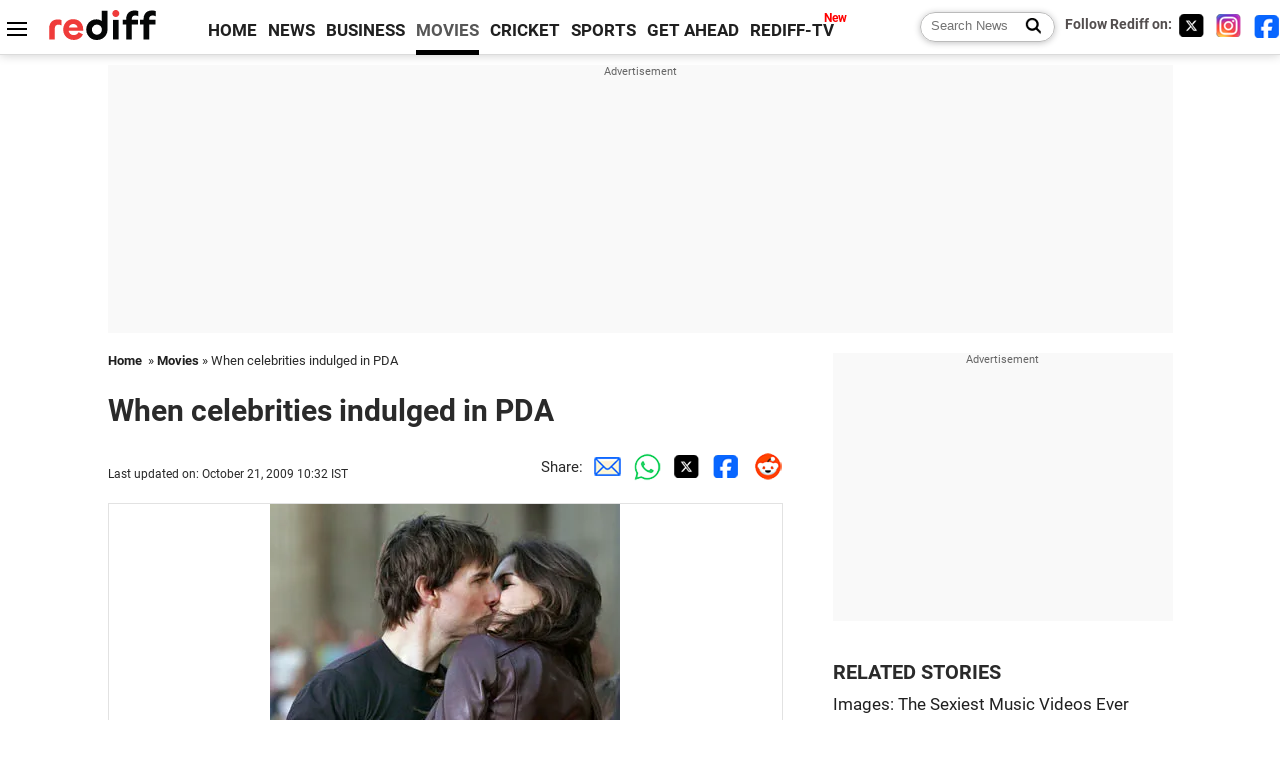

--- FILE ---
content_type: text/html
request_url: https://www.rediff.com/movies/slide-show/2009/oct/21/slide-show-1-celebs-indulging-in-pda.htm
body_size: 10486
content:
<!doctype html>
<html lang="en">
<head>
<meta charset="UTF-8">
<meta name="viewport" content="width=device-width, initial-scale=1" />
<title>When celebrities indulged in PDA - Rediff.com Movies</title>
<meta name="keywords" content="Rediff.com, movie reviews, music reviews, South indian movies, movie interviews, Advertise" />
<link rel="alternate" href="https://www.rediff.com/rss/movies.xml" type="application/rss+xml"  title="Rediff.com - Bollywood news" />
<meta name="description" content="Not all movie stars are conscious of rendering hugs and kisses to their companions or co-stars in the presence of cameras." />
<link rel="canonical" href="https://movies.rediff.com/slide-show/2009/oct/21/slide-show-1-celebs-indulging-in-pda.htm" />
<link rel="dns-prefetch" href="//track.rediff.com/" >
<link rel="dns-prefetch" href="//businessemail.rediff.com/" >
<link rel="dns-prefetch" href="//workmail.rediff.com/" >
<link rel="preload" href="//imworld.rediff.com/worldrediff/style_3_16/new_arti_us_4.css" as="style">
<link rel="preconnect" href="https://www.google-analytics.com">
<meta itemprop="alternativeHeadline" content="When celebrities indulged in PDA" />
<meta itemprop="dateModified" content="October 21, 2009" />
<meta itemprop="datePublished" content="October 21, 2009" />
<meta itemprop="description" content="Not all movie stars are conscious of rendering hugs and kisses to their companions or co-stars in the presence of cameras." />
<meta itemprop="inLanguage" content="en-US" />
<meta property="og:title" content="When celebrities indulged in PDA" />
<meta property="og:type" content="article" />
<meta property="og:url" content="https://movies.rediff.com/slide-show/2009/oct/21/slide-show-1-celebs-indulging-in-pda.htm" />
<meta property="og:site_name" content="Rediff" />
<meta property="og:description" content="Not all movie stars are conscious of rendering hugs and kisses to their companions or co-stars in the presence of cameras." />
<meta property="og:image" content="https://im.rediff.com/300-300/movies/2009/oct/20slid1.jpg" />
<link rel="image_src" href="https://im.rediff.com/300-300/movies/2009/oct/20slid1.jpg" />
<link rel="icon" type="image/x-icon" href="https://im.rediff.com/favicon2.ico" />
<link rel="stylesheet" href="//imworld.rediff.com/worldrediff/style_3_16/new_arti_us_4.css" />
<style>.sldimage{background:#fff;text-align:center;border:solid 1px #e2e2e2;margin:20px 0 5px 0;}.sldimage img{max-width:100%;}.sld_content{font-size:1.1rem;line-height:1.4em;margin:-20px 0 50px 0}.sld_content p{margin:0 0 1.5em 0}.logo{width:160px}.toplinks .active{margin-right:0;margin-left:0}.newtv::after{content:'New';font-weight:bold;color:#ff0000;font-size:0.8rem;position:absolute;top:-10px;right:-13px}.mfrom_flex{display:flex;justify-content:space-between;border-bottom:solid 1px #e2e2e2;padding-bottom:20px}.mfrom_box{max-width:200px;overflow:hidden}.mfrom_copy{font-size:1.1rem;margin-top:5px}</style>
<script>
document.domain = "rediff.com";
var cdn_domain = "https://www.rediff.com";
var section = "movies";
var msgid = "movies";
var article_url = "https://movies.rediff.com/slide-show/2009/oct/21/slide-show-1-celebs-indulging-in-pda.htm";
var videoslideshow = 0;
var videourls = new Array();
var videoids = new Array();
var videothumbnails = new Array();

function enc(a,url){a.href = url;return true;}
function setsldImage(ob){var wd_limit = 670;if(ob.width > wd_limit){ob.style.width = wd_limit+"px";}}
function highLightNav(n,st){if(st == "on"){if(document.getElementById("ne_"+n)){document.getElementById("ne_"+n).className = "sldnext_over";}if(document.getElementById("pr_"+n)){document.getElementById("pr_"+n).className = "sldprev_over";}}else{if(document.getElementById("ne_"+n)){document.getElementById("ne_"+n).className = "sldnext";}if(document.getElementById("pr_"+n)){document.getElementById("pr_"+n).className = "sldprev";}}}
function getCookie(name){var dc=document.cookie;var prefix=name+"=";var begin=dc.indexOf("; "+prefix);if(begin==-1){begin=dc.indexOf(prefix);if(begin!=0)return null}else begin+=2;var end=document.cookie.indexOf(";",begin);if(end==-1)end=dc.length;return unescape(dc.substring(begin+prefix.length,end))}
function sharePopup(ob){var left = (screen.width - 800) / 2;var shareurl = ob.href;window.open(shareurl,'sharewindow','toolbar=no,location=0,status=no,menubar=no,scrollbars=yes,resizable=yes,width=800,height=550,top=80,left='+left);}

</script>

<script type="application/ld+json">
{
	"@context":"https://schema.org","@type":"NewsMediaOrganization","name":"Rediff.com","url":"https://www.rediff.com","logo":{
		"@type":"ImageObject","url":"https://im.rediff.com/worldrediff/pix/rediff_newlogo.svg","width":400,"height":100
	},
	"address":{
		"@type":"PostalAddress","streetAddress":" Level 9 and 10, Seasons Riddhi Siddhi, Jn of Tilak Road and 1st Gaothan Lane, Santacruz (West)","addressLocality":"Mumbai","addressRegion":"India","addressCountry":"IN","postalCode":"400054"
	},
	"contactPoint":{
		"@type":"ContactPoint","telephone":"+91 - 022 - 61820000","contactType":"Customer Service","areaServed":"IN","availableLanguage":"English","hoursAvailable":{"opens":"09:00","closes":"18:00"}
	},
	"sameAs":[
		"https://x.com/RediffNews",
		"https://www.instagram.com/rediffnews/",
		"https://www.facebook.com/people/Rediff-News/61566156876578/",
		"https://www.youtube.com/@RediffOriginals"
	]
}
</script>
<script type="application/ld+json">
{
	"@context":"https://schema.org",
	"@type":"SiteNavigationElement",
	"name":["rediffmail","Rediff Money","Enterprise Email","Business Email","rediffGURUS","News","Business","Movies","Sports","Cricket","Get Ahead"],
	"url":["https://mail.rediff.com/cgi-bin/login.cgi","https://money.rediff.com","https://workmail.rediff.com","https://businessemail.rediff.com","https://gurus.rediff.com","https://www.rediff.com/news","https://www.rediff.com/business","https://www.rediff.com/movies","https://www.rediff.com/sports","https://www.rediff.com/cricket","https://www.rediff.com/getahead"]
}
</script>

<script type="application/ld+json">
{
	"@context":"https://schema.org",
	"@type":"BreadcrumbList",
	"name":"Breadcrumb",
	"itemListElement":[
		{
		"@type":"ListItem",
		"position":1,
		"item":{
			"@id":"https://www.rediff.com",
			"name":"Home"
		}
		},
		{
		"@type":"ListItem",
		"position":2,
		"item":{
		"@id":"https://www.rediff.com/movies",
		"name":"Movies"
		}
		},
		{
		"@type":"ListItem",
		"position":3,
		"item":{
		"name":"When celebrities indulged in PDA"
		}
		}
	]
}
</script>
<script type="application/ld+json">
{
	"@context":"https://schema.org",
	"@type":"WebPage",
	"name":"When celebrities indulged in PDA - Rediff.com India News",
	"description":"When celebrities indulged in PDA",
	"keywords":"India News, columns, interviews, news India, breaking news",
	"speakable":{
		"@type":"SpeakableSpecification",
		"cssSelector":["h1","h2"]
		},
	"url":"https://movies.rediff.com/slide-show/2009/oct/21/slide-show-1-celebs-indulging-in-pda.htm"
}
</script>

<script async src="https://securepubads.g.doubleclick.net/tag/js/gpt.js"></script>

<script>
window.googletag = window.googletag || {cmd: []};
googletag.cmd.push(function() {
	var sectionarr = window.parent.location.href.split("/");
	var authorname = "";
	if(document.getElementById('OAS_author')){authorname = document.getElementById('OAS_author').value;}
	var adv_subsection = "";
	if(document.getElementById('OAS_subsection')){adv_subsection = document.getElementById('OAS_subsection').value;}
	googletag.defineSlot('/21677187305/Rediff_ROS_728x90_ATF_INTL', [[750, 100], [970, 90], [970, 250], [980, 90], [930, 180], [950, 90], [960, 90], [970, 66], [750, 200], [728, 90], [980, 120]], 'div-gpt-ad-1739426843638-0').setTargeting('author', authorname.toLowerCase()).setTargeting('url',sectionarr[3]).setTargeting('subsection',adv_subsection).addService(googletag.pubads());
	googletag.defineSlot('/21677187305/Rediff_ROS_300x250_ATF_INTL', [[336, 280], [300, 250]], 'div-gpt-ad-1739426924396-0').setTargeting('author', authorname.toLowerCase()).setTargeting('url',sectionarr[3]).setTargeting('subsection',adv_subsection).addService(googletag.pubads());
	googletag.defineSlot('/21677187305/Rediff_ROS_300x250_BTF_INTL', [[300, 250], [336, 280]], 'div-gpt-ad-1742278123914-0').setTargeting('author', authorname.toLowerCase()).setTargeting('url',sectionarr[3]).setTargeting('subsection',adv_subsection).addService(googletag.pubads());
	googletag.defineSlot('/21677187305/Rediff_ROS_300x250_BTF2_INTL', [[300, 250], [336, 280]], 'div-gpt-ad-1752125674124-0').setTargeting('author', authorname.toLowerCase()).setTargeting('url',sectionarr[3]).setTargeting('subsection',adv_subsection).addService(googletag.pubads());
	googletag.defineSlot('/21677187305/Rediff_ROS_300x250_BTF3_INTL', [[300, 100], [300, 250], [300, 75]], 'div-gpt-ad-1748412147256-0').setTargeting('author', authorname.toLowerCase()).setTargeting('url',sectionarr[3]).setTargeting('subsection',adv_subsection).addService(googletag.pubads());
	googletag.defineSlot('/21677187305/Rediff_ROS_728x90_BTF_INTL', [[960, 90], [970, 66], [970, 90], [728, 90], [980, 90], [950, 90]], 'div-gpt-ad-1748412234453-0').setTargeting('author', authorname.toLowerCase()).setTargeting('url',sectionarr[3]).setTargeting('subsection',adv_subsection).addService(googletag.pubads());
	if(screen.width >= 1400)
	{
	googletag.defineSlot('/21677187305/Rediff_ROS_120x600_ATF_INTL_Left_Margin', [120, 600], 'div-gpt-ad-1741063428061-0').setTargeting('author', authorname.toLowerCase()).setTargeting('url',sectionarr[3]).setTargeting('subsection',adv_subsection).addService(googletag.pubads());
	googletag.defineSlot('/21677187305/Rediff_ROS_120x600_ATF_INTL_Right_Margin', [120, 600], 'div-gpt-ad-1741063514341-0').setTargeting('author', authorname.toLowerCase()).setTargeting('url',sectionarr[3]).setTargeting('subsection',adv_subsection).addService(googletag.pubads());
	}
	googletag.pubads().enableSingleRequest();
	googletag.enableServices();
});
</script>

<script> window._izq = window._izq || []; window._izq.push(["init"]); </script>
<script defer src='https://cdn.izooto.com/scripts/39851dc0ca7139b97c039b38dd09bd76150834db.js'></script></head>
<body>
<!-- Begin comScore Tag -->

<script>
var _comscore = _comscore || [];
_comscore.push({ c1: "2", c2: "6035613" });
(function() {
var s = document.createElement("script"), el = document.getElementsByTagName("script")[0]; 
s.async = true;
s.src = "https://sb.scorecardresearch.com/cs/6035613/beacon.js";
el.parentNode.insertBefore(s, el);
})();
</script>
<noscript><img src="https://sb.scorecardresearch.com/p?c1=2&amp;c2=6035613&amp;cv=3.6.0&amp;cj=1" alt="comscore" ></noscript>

<!-- End comScore Tag --><script>
if(!OAS_sitepage)var OAS_sitepage = "";
if(!OAS_listpos)var OAS_listpos = "";

	var ck=document.cookie;
	function getcookie(n)
	{
		var ar=n+"=";var al=ar.length;var cl=ck.length;var i=0;while(i<cl)
		{j=i+al;if(ck.substring(i,j)==ar)
		{e=ck.indexOf(";",j);if(e==-1)
		e=ck.length;return unescape(ck.substring(j,e));}
		i=ck.indexOf(" ",i)+1;if(i==0)
		break;}
		return "";
	}
	var querystring	= "";
	var path	= "";
	var domain	= "";
	var Rkey_data	= "";
	var Rkey	= Math.floor(Math.random() * 1000000);
	querystring	= window.location.search;
	path		= window.location.pathname;
	domain		= window.location.host;
	var tmp_ref = encodeURIComponent(document.referrer);
	if((tmp_ref == null) || (tmp_ref.length == 0)){tmp_ref = "";}
	if (querystring == "")
	{
		Rkey_data = "?rkey="+Rkey;
	}
	else
	{
		Rkey_data = "&rkey="+Rkey;
	}
	if(tmp_ref != "")
	{
		Rkey_data += "&ref="+tmp_ref;
	}
	var metricImgNew = new Image();
	metricImgNew.src = '//usmetric.rediff.com/'+domain+path+querystring+Rkey_data+'&device=pc';
	var Rlo="";
	var Rl = "";
	Rlo	= getcookie("Rlo");
	Rlo = unescape(Rlo).replace(/\+/g," ");
	Rlo = Rlo.replace("@rediffmail.com","");
	Rlo = Rlo.replace(/[^\w\d\s\-\_]/ig,'');
	Rl = getcookie("Rl");
	Rl = Rl.replace(/[^\w\d\s\-\_@\.]/ig,'');
	var tmp_rsc1 = "";
	tmp_rsc1 = getcookie("Rsc");

</script>
<div id="tower_conatainer" class='tower_conatainer'><div id="div_left_tower" class="left_tower"></div><div id="div_right_tower" class="right_tower"></div></div><input type="hidden" id="OAS_subsection"  name="OAS_subsection" value="movies-slide-show-2009" /><div class="topfixedrow">
	<div class="logobar flex maxwrap">
		<div id="menuicon" class="homesprite menuicon"></div>
		<div class="logo"><a href="https://www.rediff.com"><img src="//imworld.rediff.com/worldrediff/pix/rediff_newlogo.svg" width="120" height="30" alt="rediff logo" /></a></div>
		<div class="toplinks">
			<a href="https://www.rediff.com" class="linkcolor bold" data-secid="nav_article_home" data-pos="1">HOME</a>
			<a href="https://www.rediff.com/news" class="linkcolor bold " data-secid="nav_article_news" data-pos="1">NEWS</a> 
			<a href="https://www.rediff.com/business" class="linkcolor bold " data-secid="nav_article_business" data-pos="1">BUSINESS</a> 
			<a href="https://www.rediff.com/movies" class="linkcolor bold active" data-secid="nav_article_movies" data-pos="1">MOVIES</a> 
			<a href="https://www.rediff.com/cricket" class="linkcolor bold " data-secid="nav_article_cricket" data-pos="1">CRICKET</a> 
			<a href="https://www.rediff.com/sports" class="linkcolor bold " data-secid="nav_article_sports" data-pos="1">SPORTS</a> 
			<a href="https://www.rediff.com/getahead" class="linkcolor bold " data-secid="nav_article_getahead" data-pos="1">GET AHEAD</a>
			<a href="https://tv.rediff.com" class="linkcolor bold relative newtv" data-secid="nav_article_redifftv" data-pos="1">REDIFF-TV</a>
		</div>
		<div class="toprightlinks flex">
			<div class="arti_srch_container"><form name="mainnewsrchform" onsubmit="return submitSearch()" action="https://www.rediff.com/search" method="POST"><input type="text" id="main_srchquery_tbox" name="main_srchquery_tbox" placeholder="Search News" value="" class="txt_srchquery" autocomplete="off"><input type="submit" value="" class="newsrchbtn" aria-label="Search News"></form></div>
			<div class="navbarsocial"><span class="followon">Follow Rediff on: &nbsp;</span><a href="https://x.com/rediffmovies" target="_blank" aria-label="Twitter"><span class="homesprite socialicons twitter"></span></a> &nbsp; <a href="https://www.instagram.com/rediffmovies/" target="_blank" aria-label="Instagram"><span class="homesprite socialicons insta"></span></a> &nbsp; <a href="https://www.facebook.com/people/Rediff-News/61566156876578/" target="_blank" aria-label="Facebook"><span class="homesprite socialicons fb"></span></a></div>
		</div>
	</div>
</div>
<div class="advtcontainer lb wrapper">
	<div class="advttext"></div>
	<div id="world_top" class="div_ad_lb01"><div id='div-gpt-ad-1739426843638-0' style='min-width:728px;min-height:66px;'><script>googletag.cmd.push(function(){googletag.display('div-gpt-ad-1739426843638-0');});</script></div></div>
</div>
<div class="wrapper clearfix">
	<!-- leftcontainer starts -->
	<div id="leftcontainer" class="red_leftcontainer">
				<div class="breadcrumb"><a href="https://www.rediff.com" class="bold">Home</a>&nbsp; &raquo;&nbsp;<a href="https://www.rediff.com/movies" class="bold">Movies</a> &raquo;&nbsp;When celebrities indulged in PDA</div>
		<h1 class="artihd">When celebrities indulged in PDA</h1>
		<div class="clearfix">
			<div class="floatL">
				<div class="bylinetop"></div>
				<p class="updatedon">Last updated on: October 21, 2009&nbsp;10:32 IST</p>		
			</div>
			<div class="floatR">Share:<a href="mailto:?subject=When%20celebrities%20indulged%20in%20PDA&body=Read this article https://movies.rediff.com/slide-show/2009/oct/21/slide-show-1-celebs-indulging-in-pda.htm" title="Share by Email" aria-label="Email Share"><i class="shareic_sprite email"></i></a><a target="_blank" OnClick="sharePopup(this);return false;" href="https://api.whatsapp.com/send?text=https://movies.rediff.com/slide-show/2009/oct/21/slide-show-1-celebs-indulging-in-pda.htm" title="Share on Whatsapp"  aria-label="Whatsapp Share"><i class="shareic_sprite waup"></i></a><a target="_blank" OnClick="sharePopup(this);return false;" href="https://twitter.com/intent/tweet?url=https://movies.rediff.com/slide-show/2009/oct/21/slide-show-1-celebs-indulging-in-pda.htm&text=When%20celebrities%20indulged%20in%20PDA"  title="Share on Twitter"  aria-label="Twitter Share"><i class="shareic_sprite twit"></i></a><a target="_blank" OnClick="sharePopup(this);return false;" href="https://www.facebook.com/sharer/sharer.php?u=https://movies.rediff.com/slide-show/2009/oct/21/slide-show-1-celebs-indulging-in-pda.htm&picture=&title=When%20celebrities%20indulged%20in%20PDA&description=" title="Share on Facebook"  aria-label="Facebook Share"><i class="shareic_sprite fb"></i></a><a target="_blank" OnClick="sharePopup(this);return false;" href="https://www.reddit.com/submit?url=https://movies.rediff.com/slide-show/2009/oct/21/slide-show-1-celebs-indulging-in-pda.htm&title=When%20celebrities%20indulged%20in%20PDA" title="Share on Reddit"  aria-label="Reddit Share"><i class="shareic_sprite reddit"></i></a>
			</div>
		</div>
								<div class="sldimage"><img src="//im.rediff.com/movies/2009/oct/20slid1.jpg" alt="Tom Cruise and Katie Holmes"  itemprop="url"  class="vtop" loading=lazy /></div>
						<div class="imgcaption"><b>Image: </b>Tom Cruise and Katie Holmes			<br/><b>Photographs: </b>Mario Anzuoni/Reuters</div>
			<div class="sld_content">
				<P><EM>Khullam khulla pyaar karenge, hum dono!</EM></P>  <P>Remember Rishi Kapoor and Neetu Singh's infectious declaration of romance in <EM>Khel Khel Mein</EM>?</P>  <P>On screen, movie stars are unabashed about indulging in a physical show to demonstrate fondness. Off screen, however, it's an altogether different story, especially with the paparazzi keeping a close eye on their each and every move. </P>  <P>Still, not all movie stars are conscious of rendering hugs and kisses to their companions or co-stars in the presence of cameras. &#160;</P>  <P>And so from Tom Cruise to Shah Rukh Khan, here's a look at some of celebrities indulging in PDA (public display of affection). </P>  <P><STRONG>Tom Cruise and Katie Holmes</STRONG></P>  <P>Jumping on Oprah's couch, popping the question at Eiffel Tower, smooching on the red carpet, followed by a fairy tale wedding in Italy, Tom Cruise re-defined besotted, leading to much criticism among fans and media. That's the Katie Holmes effect for you. And from the looks of it, there's no stopping this golden duo of Hollywood.</P>
							</div>
			<div class="tagsdiv">
						</div>
						<div class="advtcontainer lb">
				<div class="advttext"></div>
				<div id="div_arti_inline_advt" class="incontent_ad"><ins data-revive-zoneid="277" data-revive-source="_blank" data-revive-target="_blank" data-revive-id="4b71f4079fb345c8ac958d0e9f0b56dd" data-zonename="Rediff_ROS_Native_InFeed_Middle_INTL"></ins></div>
			</div>
														<div class="sldimage"><img src="//im.rediff.com/movies/2009/oct/20slid2.jpg" alt="Nicole Kidman and Keith Urban"  itemprop="url"  class="vtop" loading=lazy /></div>
						<div class="imgcaption"><b>Image: </b>Nicole Kidman and Keith Urban			<br/><b>Photographs: </b>David Gray/Reuters</div>
			<div class="sld_content">
				Ex-wife Nicole Kidman isn't too behind. The Academy-winner star and her country singer husband Keith Urban take a break from the on-going match at US Open to steal a kiss. Love all, indeed!
							</div>
			<div class="tagsdiv">
						</div>
														<div class="sldimage"><img src="//im.rediff.com/movies/2009/oct/20slid3.jpg" alt="Brad Pitt and Angelina Jolie"  itemprop="url"  class="vtop" loading=lazy /></div>
						<div class="imgcaption"><b>Image: </b>Brad Pitt and Angelina Jolie			<br/><b>Photographs: </b>Gary Hershorn/Reuters</div>
			<div class="sld_content">
				<P>What happens when the sexiest man and woman of Hollywood come together? They make never-ending headlines. </P>  <P>Brad Pitt and Angelina Jolie remind us what makes them so written about by getting up, close and personal in the middle of a red carpet event of a movie premiere. <B></B></P>
							</div>
			<div class="tagsdiv">
						</div>
									<div class="advtcontainer lb">
				<div class="advttext"></div>
				<div id="div_outstream_bottom" class="incontent_ad"><ins data-revive-zoneid="391" data-revive-source="_blank" data-revive-target="_blank" data-revive-id="4b71f4079fb345c8ac958d0e9f0b56dd" data-zonename="Rediff_ROS_InArticleVideo_Middle_INTL"></ins></div>
			</div>
											<div class="sldimage"><img src="//im.rediff.com/movies/2009/oct/20slid4.jpg" alt="Britney Spears and Madonna"  itemprop="url"  class="vtop" loading=lazy /></div>
						<div class="imgcaption"><b>Image: </b>Britney Spears and Madonna			<br/><b>Photographs: </b>Win Mcnamee/Reuters</div>
			<div class="sld_content">
				Spontaneity can be quite a tricky emotion. Madonna and Britney Spears raised quite a few eye brows when they went wild 'expressing' themselves in an extended lip lock while performing at the MTV Music Video Awards. 
							</div>
			<div class="tagsdiv">
						</div>
														<div class="sldimage"><img src="//im.rediff.com/movies/2009/oct/20slid5.jpg" alt="Katrina Kaif and Amrita Arora"  itemprop="url"  class="vtop" loading=lazy /></div>
						<div class="imgcaption"><b>Image: </b>Katrina Kaif and Amrita Arora			<br/><b>Photographs: </b>Manav Manglani/Reuters</div>
			<div class="sld_content">
				But, of course, Bollywood's demure citizen stick to a coy 'muah muah' like Katrina Kaif and Amrita Arora demonstrate to us during a party. 
							</div>
			<div class="tagsdiv">
						</div>
														<div class="sldimage"><img src="//im.rediff.com/movies/2009/oct/20slid6.jpg" alt="Vanessa Hudgens and Zac Efron"  itemprop="url"  class="vtop" loading=lazy /></div>
						<div class="imgcaption"><b>Image: </b>Vanessa Hudgens and Zac Efron			<br/><b>Photographs: </b>Lucy Nicholson/Reuters</div>
			<div class="sld_content">
				What's a game of basketball without any snuggle time? The <EM>High School Musical</EM> heartthrobs Zac Efron and Vanessa Hudgens enjoy a little recess of their own while cheering for their favourite Los Angeles Lakers. 
							</div>
			<div class="tagsdiv">
						</div>
														<div class="sldimage"><img src="//im.rediff.com/movies/2009/oct/20slid7.jpg" alt="Abhishek and Aishwarya"  itemprop="url"  class="vtop" loading=lazy /></div>
						<div class="imgcaption"><b>Image: </b>Abhishek and Aishwarya			<br/><b>Photographs: </b>Mark Blinch/Reuters</div>
			<div class="sld_content">
				Wonder what Aishwarya Rai Bachchan is whispering in hubby Abhishek's ears? The honeymoon phase is far from over!
							</div>
			<div class="tagsdiv">
						</div>
														<div class="sldimage"><img src="//im.rediff.com/movies/2009/oct/20slid8.jpg" alt="Saif and Kareena"  itemprop="url"  class="vtop" loading=lazy /></div>
						<div class="imgcaption"><b>Image: </b>Saif and Kareena			</div>
			<div class="sld_content">
				From tattooing Kareena on his wrist to singing her praises in print, Saif Ali Khan is one happy romantic. The <EM>Love Aaj Kal</EM> star conveys some more affection by feeding <EM>mithai</EM> to Bebo. Cho chweet!
							</div>
			<div class="tagsdiv">
						</div>
														<div class="sldimage"><img src="//im.rediff.com/movies/2009/oct/20slid9.jpg" alt="Shah Rukh and Anushka"  itemprop="url"  class="vtop" loading=lazy /></div>
						<div class="imgcaption"><b>Image: </b>Shah Rukh and Anushka			<br/><b>Photographs: </b>Pradeep Bandekar</div>
			<div class="sld_content">
				Known to be wonderfully generous and helpful towards his inexperienced co-stars, SRK plants a well-meaning peck on a pleased-as-punch Anushka's cheeks during the promotion of their movie, <EM>Rab Ne Bana Di Jodi</EM>. 
							</div>
			<div class="tagsdiv">
						</div>
														<div class="sldimage"><img src="//im.rediff.com/movies/2009/oct/20slid10.jpg" alt="Richard Gere and Shilpa Shetty"  itemprop="url"  class="vtop" loading=lazy /></div>
						<div class="imgcaption"><b>Image: </b>Richard Gere and Shilpa Shetty			<br/><b>Photographs: </b>Tanushree Punwani/Reuters</div>
			<div class="sld_content">
				The kiss that caused a lot of hullaballoo. Richard Gere goes for Bollywood's pretty woman with much gusto. She doesn't look too excited about it. Nor was the moral police. 
							</div>
			<div class="tagsdiv">
						</div>
										<div class="bylinebot">
																				</div>
		<div>Share:<a href="mailto:?subject=When%20celebrities%20indulged%20in%20PDA&body=Read this article https://movies.rediff.com/slide-show/2009/oct/21/slide-show-1-celebs-indulging-in-pda.htm"  aria-label="Email Share" title="Share by Email"><i class="shareic_sprite email"></i></a><a target="_blank" OnClick="sharePopup(this);return false;" href="https://api.whatsapp.com/send?text=https://movies.rediff.com/slide-show/2009/oct/21/slide-show-1-celebs-indulging-in-pda.htm" aria-label="Whatsapp Share" title="Share on Whatsapp"><i class="shareic_sprite waup"></i></a><a target="_blank" OnClick="sharePopup(this);return false;" href="https://twitter.com/intent/tweet?url=https://movies.rediff.com/slide-show/2009/oct/21/slide-show-1-celebs-indulging-in-pda.htm&text=When%20celebrities%20indulged%20in%20PDA"  title="Share on Twitter"  aria-label="Twitter Share"><i class="shareic_sprite twit"></i></a><a target="_blank" OnClick="sharePopup(this);return false;" href="https://www.facebook.com/sharer/sharer.php?u=https://movies.rediff.com/slide-show/2009/oct/21/slide-show-1-celebs-indulging-in-pda.htm&picture=&title=When%20celebrities%20indulged%20in%20PDA&description=" title="Share on Facebook"  aria-label="Facebook Share"><i class="shareic_sprite fb"></i></a><a target="_blank" OnClick="sharePopup(this);return false;" href="https://www.reddit.com/submit?url=https://movies.rediff.com/slide-show/2009/oct/21/slide-show-1-celebs-indulging-in-pda.htm&title=When%20celebrities%20indulged%20in%20PDA" title="Share on Reddit"  aria-label="Reddit Share"><i class="shareic_sprite reddit"></i></a></div>
				<div><div class="advttext"></div><div id="world_bottom1"><ins data-revive-zoneid="256" data-revive-source="_blank" data-revive-target="_blank" data-revive-id="4b71f4079fb345c8ac958d0e9f0b56dd" data-zonename="Rediff_ROS_Native_Widget_BTF_INTL"></ins></div></div>
		<i class="clear"></i><div id="div_ad_bottom3"><ins data-revive-zoneid="259" data-revive-source="_blank" data-revive-target="_blank" data-revive-id="4b71f4079fb345c8ac958d0e9f0b56dd" data-zonename="Rediff_ROS_Native_Widget_BTF2_INTL"></ins></div><i class="clear ht20"></i>
	</div>
	<!-- leftcontainer ends -->
	<!-- rightcontainer starts -->
	<div id="rightcontainer" class="red_rightcontainer">
		<div class="boxadvtcontainer">
			<div class="advttext"></div>
			<div class="relative"><div id="world_right1" class="world_right1"><div id='div-gpt-ad-1739426924396-0' style='min-width:300px;min-height:250px;'><script>googletag.cmd.push(function(){googletag.display('div-gpt-ad-1739426924396-0');});</script></div></div></div>
		</div>
				<div class="div_morenews">
			<h2 class="sechd">RELATED STORIES</h2>
									<div class="mnewsrow clearfix">
								<div class="mncopy nolem"><a href="https://movies.rediff.com/slide-show/2009/oct/19/slide-show-1-sexiest-videos-ever.htm"onmousedown="return enc(this,'https://track.rediff.com/click?url=___http%3a%2f%2fmovies.rediff.com%2fslide-show%2f2009%2foct%2f19%2fslide-show-1-sexiest-videos-ever.htm___&service=news&clientip=23.64.113.143&source=morelike&type=related');">Images: The Sexiest Music Videos Ever</a></div>
			</div>
												<div class="mnewsrow clearfix">
								<div class="mncopy nolem"><a href="https://movies.rediff.com/slide-show/2009/oct/19/slide-show-1-bollywood-at-couture-week.htm"onmousedown="return enc(this,'https://track.rediff.com/click?url=___http%3a%2f%2fmovies.rediff.com%2fslide-show%2f2009%2foct%2f19%2fslide-show-1-bollywood-at-couture-week.htm___&service=news&clientip=23.64.113.143&source=morelike&type=related');">Pix: Sexy Bollywood rules the catwalk</a></div>
			</div>
												<div class="mnewsrow clearfix">
								<div class="mncopy nolem"><a href="https://movies.rediff.com/slide-show/2009/oct/07/slide-show-1-tv-provides-options-for-bridal-sari.htm"onmousedown="return enc(this,'https://track.rediff.com/click?url=___http%3a%2f%2fmovies.rediff.com%2fslide-show%2f2009%2foct%2f07%2fslide-show-1-tv-provides-options-for-bridal-sari.htm___&service=news&clientip=23.64.113.143&source=morelike&type=related');">Pix: Bridal wear, TV style</a></div>
			</div>
												<div class="mnewsrow clearfix">
								<div class="mncopy nolem"><a href="https://movies.rediff.com/slide-show/2009/oct/15/slide-show-1-the-best-celebrity-moms.htm"onmousedown="return enc(this,'https://track.rediff.com/click?url=___http%3a%2f%2fmovies.rediff.com%2fslide-show%2f2009%2foct%2f15%2fslide-show-1-the-best-celebrity-moms.htm___&service=news&clientip=23.64.113.143&source=morelike&type=related');">The Best Celebrity Moms</a></div>
			</div>
												<div class="mnewsrow clearfix">
								<div class="mncopy nolem"><a href="https://movies.rediff.com/slide-show/2009/oct/15/slide-show-1-forbes-top-money-making-women-on-tv.htm"onmousedown="return enc(this,'https://track.rediff.com/click?url=___http%3a%2f%2fmovies.rediff.com%2fslide-show%2f2009%2foct%2f15%2fslide-show-1-forbes-top-money-making-women-on-tv.htm___&service=news&clientip=23.64.113.143&source=morelike&type=related');">The richest women on TV</a></div>
			</div>
								</div>
				<div id="div_mostpop" class="div_mostpop"></div>
		<div id="div_foryou" class="div_foryou clearfix"></div>
		<div class="boxadvtcontainer">
			<div class="advttext"></div>
			<div id="world_right2"><div id='div-gpt-ad-1742278123914-0' style='min-width:300px;min-height:250px;'><script>googletag.cmd.push(function(){googletag.display('div-gpt-ad-1742278123914-0');});</script></div></div>
		</div>
				<div class="div_webstory">
			<h2 class="sechd"><a href="https://www.rediff.com/getahead/web-stories">WEB STORIES</a></h2>
			<div class="webstory"><div><a href="https://www.rediff.com/getahead/slide-show/slide-show-1-10-india-sounds-slipping-into-silence/20250512.htm"><img src="//im.rediff.com/105-150/getahead/2025/may/12webstory1.jpg" alt="webstory image 1" class="rcorner" loading="lazy" width="105" height="150" /><p>10 India Sounds Slipping Into Silence</p></a></div><div><a href="https://www.rediff.com/getahead/slide-show/slide-show-1-are-eggs-good-or-bad/20250515.htm"><img src="//im.rediff.com/105-150/getahead/2025/may/14-eggs-4.png" alt="webstory image 2" class="rcorner" loading="lazy" width="105" height="150" /><p>Are Eggs Good Or Bad For You? 8 Medical Truths</p></a></div><div><a href="https://www.rediff.com/getahead/slide-show/slide-show-1-8-indian-states-with-the-most-forests/20250514.htm"><img src="//im.rediff.com/105-150/getahead/2025/may/9-forest-1.png" alt="webstory image 3" class="rcorner" loading="lazy" width="105" height="150" /><p>8 Indian States With The Most Forests</p></a></div></div>
		</div>
				<div class="boxadvtcontainer">
			<div class="advttext"></div>
			<div id="div_AD_box10" class="div_ad_box10"><!-- Rediff_ROS_300x250_BTF2_INTL -->
<div id='div-gpt-ad-1752125674124-0' style='min-width:300px;min-height:250px;'><script>googletag.cmd.push(function(){googletag.display('div-gpt-ad-1752125674124-0');});</script></div></div>
		</div>
				<div class="div_video">
			<h2 class="sechd"><a href="https://ishare.rediff.com">VIDEOS</a></h2>
						<div class="vdrow">
				<div class="vdimgbox"><a href="https://ishare.rediff.com/video/others/forensic-team-collects-sample-from-baramati-crash-site-as-probe-intensifies/11373519" class="relative vdicon"><img src="https://datastore.rediff.com/h180-w300/thumb/5D685E586A5E6F6B686C5F63/lef6fapykba5hb8e.D.88000.JAN-30B.mp4-0007.png" width="300" height="180" alt="Forensic team collects sample from Baramati crash site as probe intensifies" class="rcorner" loading="lazy"><span class="duration">1:28</span></a></div>
				<h3 class="vdtitle"><a href="https://ishare.rediff.com/video/others/forensic-team-collects-sample-from-baramati-crash-site-as-probe-intensifies/11373519">Forensic team collects sample from Baramati crash site as...</a></h3>
			</div>
						<div class="vdrow">
				<div class="vdimgbox"><a href="https://ishare.rediff.com/video/others/nora-sets-the-internet-on-fire-in-stunning-black-dress/11373497" class="relative vdicon"><img src="https://datastore.rediff.com/h180-w300/thumb/53615D675B5B615F706460626D72/mis8tyhcy7ctm25a.D.56000.Nora-Fatehi-wreaked-havoc-in-black-high-heels-and-glasses..mp4-0016.png" width="300" height="180" alt="Nora Sets the Internet on Fire in Stunning Black Dress" class="rcorner" loading="lazy"><span class="duration">0:56</span></a></div>
				<h3 class="vdtitle"><a href="https://ishare.rediff.com/video/others/nora-sets-the-internet-on-fire-in-stunning-black-dress/11373497">Nora Sets the Internet on Fire in Stunning Black Dress</a></h3>
			</div>
						<div class="vdrow">
				<div class="vdimgbox"><a href="https://ishare.rediff.com/video/others/tara-sutaria-s-sizzling-new-look-breaks-the-internet/11373473" class="relative vdicon"><img src="https://datastore.rediff.com/h180-w300/thumb/53615D675B5B615F706460626D72/i1j9v7wzyqamk138.D.53000.Tara-Sutaria-s-style-impressed-fans--she-looked-quite-stunning.mp4-0011.png" width="300" height="180" alt="Tara Sutaria's Sizzling New Look Breaks the Internet" class="rcorner" loading="lazy"><span class="duration">0:53</span></a></div>
				<h3 class="vdtitle"><a href="https://ishare.rediff.com/video/others/tara-sutaria-s-sizzling-new-look-breaks-the-internet/11373473">Tara Sutaria's Sizzling New Look Breaks the Internet</a></h3>
			</div>
					</div>
				<div class="boxadvtcontainer">
			<div class="advttext"></div>
			<div id="div_AD_box09" class="div_ad_box09"><div id='div-gpt-ad-1748412147256-0' style='min-width:300px;min-height:75px;'><script>googletag.cmd.push(function(){googletag.display('div-gpt-ad-1748412147256-0');});</script></div></div>
		</div>
					</div>
	<!-- rightcontainer ends -->
</div>
<div class="advtcontainer lb wrapper"><div class="advttext"></div><div id="div_ad_position2" class="div_ad_position2"><div id='div-gpt-ad-1748412234453-0' style='min-width:728px;min-height:66px;'><script>googletag.cmd.push(function(){googletag.display('div-gpt-ad-1748412234453-0');});</script></div></div></div>
<div id="footerLinks" class="footerlinks wrapper">
	<a href="https://track.rediff.com/click?url=___https://workmail.rediff.com?sc_cid=footer-biz-email___&cmp=host&lnk=footer-biz-email&nsrv1=host">Rediffmail for Work</a><a href="https://track.rediff.com/click?url=___https://businessemail.rediff.com/domain?sc_cid=footer-domain___&cmp=host&lnk=footer-domain&nsrv1=host">Book a domain</a><a href="https://mail.rediff.com/cgi-bin/login.cgi">Rediffmail</a><a href="https://money.rediff.com">Money</a><a href="https://ishare.rediff.com">Videos</a>
</div>
<div class="footer alignC wrapper"><img src="//imworld.rediff.com/worldrediff/pix/rediff-on-net-footer-2.png" width="94" height="40" style="vertical-align:middle" alt="rediff on the net"  /> &#169; 2026 Rediff.com - <a href="https://investor.rediff.com/">Investor Information</a> - <a href="https://clients.rediff.com/rediff_advertisewithus/contact.htm">Advertise with us</a> - <a href="https://www.rediff.com/disclaim.htm">Disclaimer</a> - <a href="https://www.rediff.com/w3c/policy.html">Privacy Policy</a> - <a href="https://mypage.rediff.com/feedback">Feedback</a> - <a href="https://www.rediff.com/aboutus.html">About us</a> - <a href="https://www.rediff.com/terms.html">Terms of use</a> - <a href="https://www.rediff.com/grievances.html">Grievances</a></div>
<span class="ht10"></span>
<div id="div_menu_back" class="div_menu_back"></div>
<div id="div_menu" class="div_menu">
<div class="logobar"><div class="homesprite menuclose" onclick="showHideMenu();"></div><a href="https://www.rediff.com"><img src="//imworld.rediff.com/worldrediff/pix/rediff_newlogo.svg" width="120" height="30" alt="logo" class="menulogo" /></a></div>
<form name="newsrchform" onsubmit="return submitNewsSearch()" action="https://www.rediff.com/search" method="POST" class="newsrchform"><input type="text" id="srchquery_tbox" name="srchquery_tbox" value="" class="menusrchbox" autocomplete="off" placeholder="Search news" aria-label="Search news" />
<input type="submit" value=" " class="menusrchbtn" title="Search" aria-label="Submit" /></form>
<p class="menurow dn">NEWS</p>
<ul class="ulmenu">
<li><a href="https://www.rediff.com/news/headlines">Headlines</a></li>
<li><a href="https://www.rediff.com/news/defence">Defence</a></li>
<li><a href="https://www.rediff.com/news/slideshows">Images</a></li>
<li><a href="https://www.rediff.com/news/columns">Columns</a></li>
<li><a href="https://www.rediff.com/news/interview">Interviews</a></li>
<li><a href="https://www.rediff.com/news/specials">Specials</a></li>
</ul>
<p class="menurow dn">BUSINESS</p>
<ul class="ulmenu">
<li><a href="https://www.rediff.com/business/headlines">Headlines</a></li>
<li><a href="https://www.rediff.com/business/columns">Columns</a></li>
<li><a href="https://www.rediff.com/business/specials">Specials</a></li>
<li><a href="https://www.rediff.com/business/personal-finance">Personal Finance</a></li>
<li><a href="https://www.rediff.com/business/interviews">Interviews</a></li>
<li><a href="https://www.rediff.com/business/slideshows">Images</a></li>
<li><a href="https://www.rediff.com/business/technology">Technology</a></li>
<li><a href="https://www.rediff.com/business/automobiles">Auto</a></li>
<li><a href="https://www.rediff.com/business/union-budget-2024">UNION BUDGET 2024</a></li>
</ul>
<p class="menurow dn">MOVIES</p>
<ul class="ulmenu">
<li><a href="https://www.rediff.com/movies/headlines">Headlines</a></li>
<li><a href="https://www.rediff.com/movies/interviews">Interviews</a></li>
<li><a href="https://www.rediff.com/movies/reviews">Reviews</a></li>
<li><a href="https://www.rediff.com/movies/web-series">Web Series</a></li>
<li><a href="https://www.rediff.com/movies/television">Television</a></li>
<li><a href="https://www.rediff.com/movies/videos">Videos</a></li>
<li><a href="https://www.rediff.com/movies/southernspice">South Cinema</a></li>
<li><a href="https://www.rediff.com/movies/spotted">Stars Spotted</a></li>
</ul>
<p class="menurow dn">CRICKET</p>
<ul class="ulmenu">
<li><a href="https://www.rediff.com/cricket/headlines">Headlines</a></li>
<li><a href="https://www.rediff.com/cricket/slideshows">Images</a></li>
<li><a href="https://www.rediff.com/cricket/statistics">Stats</a></li>
<li><a href="https://www.rediff.com/cricket/women">Women's Cricket</a></li>
</ul>
<p class="menurow dn">SPORTS</p>
<ul class="ulmenu">
<li><a href="https://www.rediff.com/sports/headlines">Headlines</a></li>
<li><a href="https://www.rediff.com/sports/formula1">Formula 1</a></li>
<li><a href="https://www.rediff.com/sports/football">Football</a></li>
<li><a href="https://www.rediff.com/sports/tennis">Tennis</a></li>
<li><a href="https://www.rediff.com/sports/othersports">News</a></li>
</ul>
<p class="menurow dn">GET AHEAD</p>
<ul class="ulmenu">
<li><a href="https://www.rediff.com/getahead/headlines">Headlines</a></li>
<li><a href="https://www.rediff.com/getahead/ugc">Specials</a></li>
<li><a href="https://www.rediff.com/getahead/career">Careers</a></li>
<li><a href="https://www.rediff.com/getahead/glamour">Glamour</a></li>
<li><a href="https://www.rediff.com/getahead/healthandfitness">Health</a></li>
<li><a href="https://www.rediff.com/getahead/achievers">Achievers</a></li>
<li><a href="https://www.rediff.com/getahead/personalfinance">Finance</a></li>
<li><a href="https://www.rediff.com/getahead/travel">Travel</a></li>
<li><a href="https://www.rediff.com/getahead/food">Food</a></li>
<li><a href="https://www.rediff.com/getahead/videos">Videos</a></li>
<li><a href="https://www.rediff.com/getahead/gadgets-n-gaming">Gadgets</a></li>
<li><a href="https://www.rediff.com/getahead/biking-and-motoring">Biking</a></li>
<li><a href="https://www.rediff.com/getahead/relationships">Relationships</a></li>
</ul>
<a href="https://money.rediff.com" data-secid="drawer_rediffmoney" data-pos="1"><p class="menurow">REDIFF MONEY</p></a>
<a href="https://tv.rediff.com" data-secid="drawer_redifftv" data-pos="1"><p class="menurow">REDIFF-TV</p></a>
<a href="https://astrology.rediff.com" data-secid="drawer_rediffastro" data-pos="1"><p class="menurow">REDIFF ASTRO</p></a>
</div>
<script src="//imworld.rediff.com/worldrediff/js_2_5/article_us_3_min.js" async></script>
<script async src="//newads.rediff.com/rediffadserver/www/delivery/asyncjs.php"></script>
<!-- Google tag (gtag.js) -->

<script defer src="https://www.googletagmanager.com/gtag/js?id=G-3FM4PW27JR"></script> 
<script> 
window.dataLayer = window.dataLayer || []; 
function gtag(){dataLayer.push(arguments);} 
gtag('js', new Date()); 
gtag('config', 'G-3FM4PW27JR'); 
</script>

<!-- End Google tag (gtag.js) -->
<script>
function trackSectionClick(sectionId, position){
	gtag('event', 'section_click', {
		'event_category' : 'user_engagement',
		'event_label' : sectionId,
		'value' : position,
		'section_id' : sectionId,
		'position' : position,
		'device_t' : 'pc'
	});
}
const seclinks = document.querySelectorAll('[data-secid]');
const tot_seclinks = seclinks.length;
for(let i=0; i<tot_seclinks; i++){
	seclinks[i].addEventListener('click', function(e){
		var datasecid = seclinks[i].getAttribute('data-secid');
		var datapos = seclinks[i].getAttribute('data-pos');
		trackSectionClick(datasecid,datapos);
	});
}
</script>
</body>
</html>


--- FILE ---
content_type: text/html; charset=utf-8
request_url: https://www.google.com/recaptcha/api2/aframe
body_size: 149
content:
<!DOCTYPE HTML><html><head><meta http-equiv="content-type" content="text/html; charset=UTF-8"></head><body><script nonce="_mCegAht4e7cNjt_q8tJAw">/** Anti-fraud and anti-abuse applications only. See google.com/recaptcha */ try{var clients={'sodar':'https://pagead2.googlesyndication.com/pagead/sodar?'};window.addEventListener("message",function(a){try{if(a.source===window.parent){var b=JSON.parse(a.data);var c=clients[b['id']];if(c){var d=document.createElement('img');d.src=c+b['params']+'&rc='+(localStorage.getItem("rc::a")?sessionStorage.getItem("rc::b"):"");window.document.body.appendChild(d);sessionStorage.setItem("rc::e",parseInt(sessionStorage.getItem("rc::e")||0)+1);localStorage.setItem("rc::h",'1769766897548');}}}catch(b){}});window.parent.postMessage("_grecaptcha_ready", "*");}catch(b){}</script></body></html>